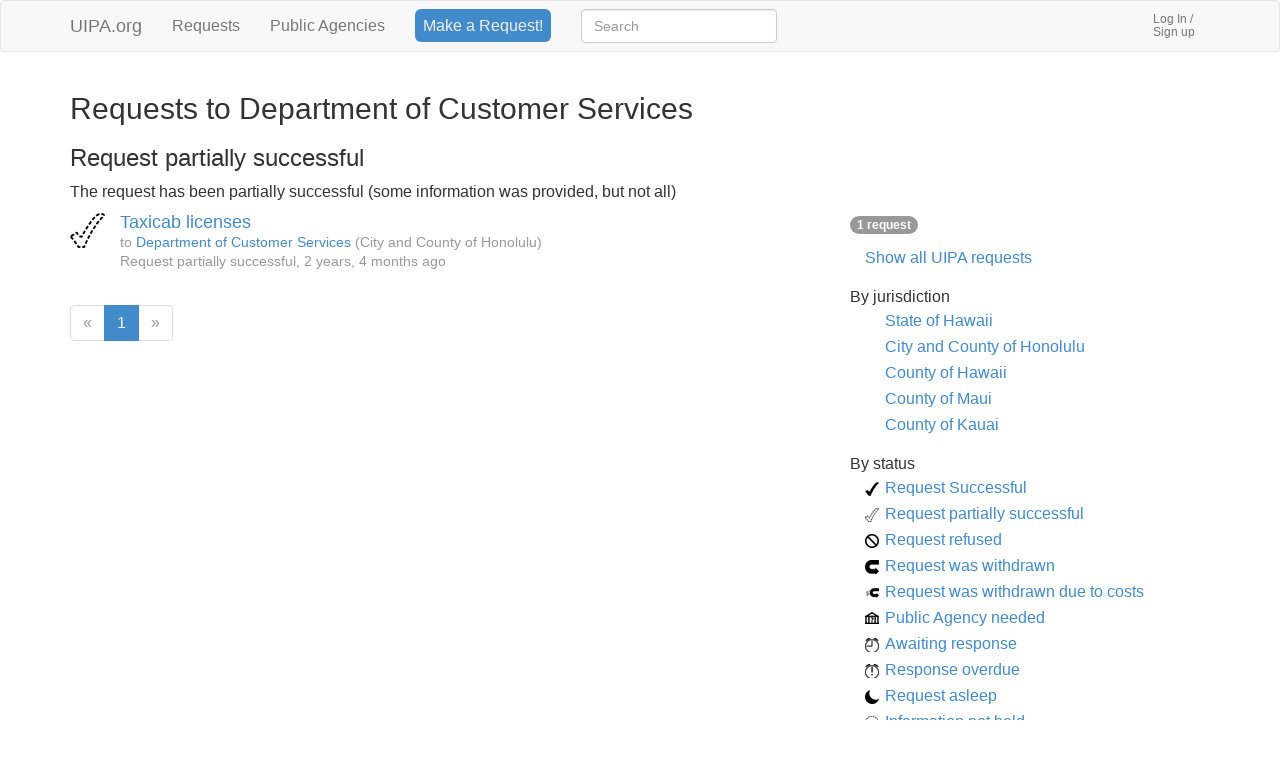

--- FILE ---
content_type: text/html; charset=utf-8
request_url: https://uipa.org/requests/to/department-of-customer-services/?status=partially-successful
body_size: 3528
content:
<!DOCTYPE html>
<html lang="en" class="no-js">
  <head>
  <meta charset="utf-8">
  <meta http-equiv="X-UA-Compatible" content="IE=edge,chrome=1">
  <title>Freedom of Information Requests - UIPA.org</title>
  
  
  <link rel="stylesheet" href="https://uipa-prod-media.s3-us-west-1.amazonaws.com/static/CACHE/css/70dafbe67a96.css" type="text/css" />
  
    <link rel="stylesheet" href="https://uipa-prod-media.s3-us-west-1.amazonaws.com/static/css/uipa-style.css"/>
    <script src="https://uipa-prod-media.s3-us-west-1.amazonaws.com/static/js/cheet.min.js"></script>
    <script type="text/javascript">
        cheet('↑ ↑ ↓ ↓ ← → ← → b a', function () {
            $('#easter-egg-modal').modal('show');
        });
    </script>

  
  <meta http-equiv="Content-Language" content="en" />
  <meta name="language" content="en" />

  
  <meta name="keywords" content="Freedom of Information Requests, Freedom of Information Law, Public Body Information" />
  
  <meta name="description" content="UIPA.org helps generate 92F requests for public records in Hawaii under the Uniform Information Practices Act (UIPA). Track your record requests and receive reminders for unanswered requests. Embargo your requests for up to a year while you review the records received. Research what has been requested from agencies in the past and how that agency has responded. Contribute to a platform for increasing information access and engaging citizens in government."/>
  <meta name="viewport" content="width=device-width, initial-scale=1.0"/>
  


  <script src="https://uipa-prod-media.s3-us-west-1.amazonaws.com/static/js/libs/modernizr.min.js"></script>
  <link rel="shortcut icon" href="https://uipa-prod-media.s3-us-west-1.amazonaws.com/static/img/favicon.ico" />
  <link rel="apple-touch-icon" href="https://uipa-prod-media.s3-us-west-1.amazonaws.com/static/img/apple-touch-icon.png"/>

  
<link href="./rss/" rel="alternate nofollow" type="application/rss+xml" title="RSS Feed for these requests">
<link rel="alternate nofollow" type="application/atom+xml" title="Atom feed for these request" href="./feed/" />

</head>
<body>
  
  
    
  

  <div class="navbar navbar-default">
    <div class="container">
      <div class="navbar-header">
        <button type="button" class="navbar-toggle" data-toggle="collapse" data-target=".navbar-collapse">
          <span class="icon-bar"></span>
          <span class="icon-bar"></span>
          <span class="icon-bar"></span>
        </button>
        <a class="navbar-brand" href="/">
          <span>UIPA.org</span>
        </a>
      </div>
      <div class="navbar-collapse collapse">
        
        <ul class="nav navbar-nav">
          <li class="">
            <a href="/requests/">
              Requests
            </a>
          </li>
          <li class="">
            <a href="/entities/">
              Public Agencies
            </a>
         </li>
          <li class="special-nav-item ">
            <a href="/make-request/">
              <span>Make a Request!</span>
            </a>
          </li>
        </ul>

        <form class="navbar-form navbar-left" role="search" method="get" action="/search/">
          <div class="form-group">
            <input class="col-lg-3 search-query form-control" type="text" name="q" placeholder="Search"/>
          </div>
        </form>
        

        <ul class="nav navbar-nav navbar-right">

          
          
            <li>
              <a class="account-login" href="/account/login/">
                Log In /<br/>Sign up
              </a>
            </li>
          
        </ul>
      </div><!--/.nav-collapse -->
    </div>
  </div>

  
  

  


  <div id="main" class="container">
  



  <h2>Requests to Department of Customer Services</h2>


  


  
    <h3>Request partially successful</h3>
  
  <p>The request has been partially successful (some information was provided, but not all)</p>








<div class="row">
  <div class="col-lg-8">
    
    <ul class="media-list">
      
      <li class="media">
        

<a class="pull-left icon status-partially_successful" href="/request/taxicab-licenses/" title="Request partially successful"></a>

<div class="media-body">
  
<h4 class="media-heading">
  <a href="/request/taxicab-licenses/">
    Taxicab licenses
  </a>
  <br/>
  <small>
  to
    
      <a href="/entity/department-of-customer-services/">Department of Customer Services</a>
      <span class="muted">(City and County of Honolulu)</span>
    
    <br/>
    Request partially successful,
    <span title="Sept. 7, 2023, 5:51 a.m.">2 years, 4 months ago</span>
    
  </small>
</h4>

</div>

      </li>
    
    </ul>
    


<ul class="pagination">
    
        <li class="disabled">
            <span title="previous">&laquo;</span>
        </li>
    
    
      
          
      

      

      
          
      

      

      <li class="active">
          <span>
              1
              <span class="sr-only">
                  (current page)
              </span>
          </span>
      </li>

      

      
          
      

      

      
          
      
    
    
        <li class="disabled">
            <span title="next">&raquo;</span>
        </li>
    
</ul>

  </div>

  <div class="col-lg-4">
    
    <p>
      <span class="badge">
        1 request
      </span>
    </p>
    


    <ul class="nav nav-compact">
    
    
      
        <li>
          <a href="/requests/">Show all UIPA requests</a>
        </li>
      
      
        
          <li class="nav-header">By jurisdiction</li>
          
            <li>
              <a href="/requests/state-of-hawaii/">
                <span class="small-icon jurisdiction-state-of-hawaii"></span>
                State of Hawaii
              </a>
            </li>
          
            <li>
              <a href="/requests/city-and-county-of-honolulu/">
                <span class="small-icon jurisdiction-city-and-county-of-honolulu"></span>
                City and County of Honolulu
              </a>
            </li>
          
            <li>
              <a href="/requests/county-of-hawaii/">
                <span class="small-icon jurisdiction-county-of-hawaii"></span>
                County of Hawaii
              </a>
            </li>
          
            <li>
              <a href="/requests/county-of-maui/">
                <span class="small-icon jurisdiction-county-of-maui"></span>
                County of Maui
              </a>
            </li>
          
            <li>
              <a href="/requests/county-of-kauai/">
                <span class="small-icon jurisdiction-county-of-kauai"></span>
                County of Kauai
              </a>
            </li>
          
        
        
        <li class="nav-header">By status</li>
        
          <li>
            <a href="/requests/successful/">
              <span class="small-icon status-successful"></span>
              Request Successful
            </a>
          </li>
        
          <li>
            <a href="/requests/partially-successful/">
              <span class="small-icon status-partially_successful"></span>
              Request partially successful
            </a>
          </li>
        
          <li>
            <a href="/requests/refused/">
              <span class="small-icon status-refused"></span>
              Request refused
            </a>
          </li>
        
          <li>
            <a href="/requests/withdrawn/">
              <span class="small-icon status-user_withdrew"></span>
              Request was withdrawn
            </a>
          </li>
        
          <li>
            <a href="/requests/withdrawn-costs/">
              <span class="small-icon status-user_withdrew_costs"></span>
              Request was withdrawn due to costs
            </a>
          </li>
        
          <li>
            <a href="/requests/publicbody-needed/">
              <span class="small-icon status-publicbody_needed"></span>
              Public Agency needed
            </a>
          </li>
        
          <li>
            <a href="/requests/awaiting-response/">
              <span class="small-icon status-awaiting_response"></span>
              Awaiting response
            </a>
          </li>
        
          <li>
            <a href="/requests/overdue/">
              <span class="small-icon status-overdue"></span>
              Response overdue
            </a>
          </li>
        
          <li>
            <a href="/requests/asleep/">
              <span class="small-icon status-asleep"></span>
              Request asleep
            </a>
          </li>
        
          <li>
            <a href="/requests/not-held/">
              <span class="small-icon status-not_held"></span>
              Information not held
            </a>
          </li>
        
          <li>
            <a href="/requests/has-fee/">
              <span class="small-icon status-has_fee"></span>
              Fee charged
            </a>
          </li>
        
        

        <li class="nav-header">By category</li>
        
      
      <li class="divider"></li>
      <li class="nav-header">Feeds for these requests</li>
      <li>
        <a href="./rss/">
          <i class="rss-icon"></i>
          RSS Feed
        </a>
      </li>
      <li>
        <a href="./feed/">
          <i class="atom-icon"></i>
          Atom Feed
        </a>
      </li>
    </ul>
  </div>
</div>

  </div>

  <footer class="container" id="footer">
    <hr/>
  
    
    
    
<div class="row">
  <div class="col-lg-9">
    
    <p>
      Froide is a free and Open Source Project by <a href="http://www.okfn.org">the Open Knowledge Foundation</a>. If you want to support Froide, please visit the <a href="https://github.com/stefanw/froide">repository on GitHub</a>.
    </p>
    <p>
        <a href="http://codeforhawaii.org">Code for Hawaii</a> is a Code for America Brigade. If you want to support Code for Hawaii, please <a href="http://donate.codeforhawaii.org">donate</a> today!
    </p>
    
  </div>
  <div class="col-lg-3">
    <a href="http://www.okfn.de">
      <img src="https://uipa-prod-media.s3-us-west-1.amazonaws.com/static/img/okf.png" />
    </a>
    &nbsp;
    <a href="https://codeforhawaii.org">
      <img src="https://uipa-prod-media.s3-us-west-1.amazonaws.com/static/img/codeforhawaii.png" height="33"/>
    </a>
  </div>
</div>
<hr/>

<div class="modal fade" id="easter-egg-modal" role="dialog">
    <div class="modal-dialog">
        <div class="modal-content">
            <div class="modal-header">
                <button type="button" class="close" data-dismiss="modal">&times;</button>
                <h4 class="modal-title">Mahalo to all our volunteers!</h4> 
            </div>
            <div class="modal-body">
                <h4>Special thanks to the Core Team:</h4>
                <p>Brian Black, <a href="https://twitter.com/ryankanno">Ryan Kanno</a>, and Russ Tokuyama</p>

                <img src="https://uipa-prod-media.s3-us-west-1.amazonaws.com/static/img/team-with-bblack.jpg" width="100%" />
                From left: Russ, Brian, Ryan, and George at <a href="https://blog.codeforhawaii.org/2016/06/10/national-day-civic-hacking-recap/">National Day of Civic Hacking</a>

                <hr/>

                <h4>Special thanks to the following:</h4>
                <p>Ian Lind, Sara Sakamoto, George Lee, Stephan Fitzpatrick, and McKay Davis</p>
            </div>
            <div class="modal-footer">
                <button type="button" class="btn btn-default" data-dismiss="modal">Close</button>
            </div>
        </div>
    </div>
</div>

    <div class="row">
      <ul class="col-lg-12 unstyled pagination-centered">
        
<li>
  <a href="/help/about/">About</a>
</li>
<li>
  <a href="/help/faq/">FAQ</a>
</li>
<li>
  <a href="/help/terms/">Terms of Use</a>
</li>
<li>
  <a href="/help/privacy/">Privacy Statement</a>
</li>

      </ul>
    </div>
    
    
  
  </footer>

  
  <script type="text/javascript" src="https://uipa-prod-media.s3-us-west-1.amazonaws.com/static/CACHE/js/a35c36ecb8ee.js"></script>

  
  

<script>
  (function(i,s,o,g,r,a,m){i['GoogleAnalyticsObject']=r;i[r]=i[r]||function(){
  (i[r].q=i[r].q||[]).push(arguments)},i[r].l=1*new Date();a=s.createElement(o),
  m=s.getElementsByTagName(o)[0];a.async=1;a.src=g;m.parentNode.insertBefore(a,m)
  })(window,document,'script','//www.google-analytics.com/analytics.js','ga');

  ga('create', 'UA-87485554-1', 'auto');
  ga('send', 'pageview');
</script>


</body>
</html>
